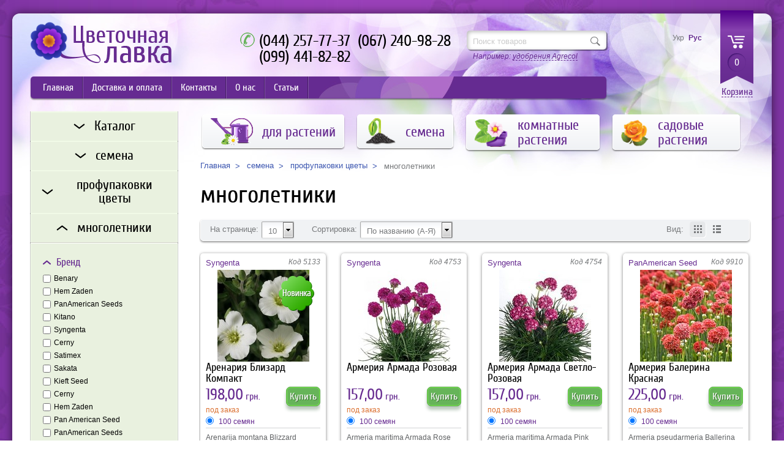

--- FILE ---
content_type: text/html; charset=UTF-8
request_url: https://www.violet.kiev.ua/ru/categories/seeds/4319/6263
body_size: 11603
content:
<!DOCTYPE html>
<html>
<!-- (c) Wezom web-студия | www.wezom.com.ua -->
<head>
		<!-- Global site tag (gtag.js) - Google Analytics -->
	<script async src="https://www.googletagmanager.com/gtag/js?id=UA-10774478-2"></script>
	<script>
	  window.dataLayer = window.dataLayer || [];
	  function gtag(){dataLayer.push(arguments);}
	  gtag('js', new Date());

	  gtag('config', 'UA-10774478-2');
	</script>
	<!-- Global site tag (gtag.js) - Google Analytics. End -->

	<meta charset="utf-8">
    <meta http-equiv="Content-Type" content="text/html;charset=UTF-8">
    <!-- <meta http-equiv="Content-Type" content="text/html;charset=UTF-8"> -->

    <title>Цветочная лавка : многолетники</title>
	<!-- <title>Верстка | (c) Wezom web-студия | www.wezom.com.ua</title> -->
    <base href="https://www.violet.kiev.ua/">
    <!-- <base href="https://www.violet.kiev.ua/"> -->

    <meta name="keywords" content="купить семена, семена почтой, семена цветов, семена овощей, голландские семена, Фиалки, сенполии, химеры, рассада, семена, удобрения, горшки, торф, осмокот, скотс, петерс, кассеты, укоренитель, торфотаблетки, джиффи, агрекол, кассеты для рассады, палеты для рассады, купить, куплю, в Киеве, в Украине, Киев, Украина">
    <meta name="description" content="Цветочная Лавка. Широкий выбор семян овощей, цветов, пряностей, а также удобрений, горшков, кассет, грунтов и других товаров для садоводов, огородников и цветоводов. Удобная доставка по всей Украине.">

	<meta http-equiv="imagetoolbar" content="no">
	<!-- saved from url=(0014)about:internet -->
	<meta http-equiv="X-UA-Compatible" content="IE=edge">
	<meta name="viewport" content="width=1000">
	<link rel="stylesheet" href="css/style.css">
    <link rel="stylesheet" href="css/ui-lightness/jquery-ui-1.10.1.min.css">
    <link rel="stylesheet" href="css/plugin.css">
    <!--[if lt IE 9]><script src="http://html5shim.googlecode.com/svn/trunk/html5.js"></script><![endif]-->
	<script src="assets/js/modernizr.js"></script>
    <script src="assets/js/jquery-1.11.0.min.js"></script>
    <script src="assets/js/jquery.cookie.js"></script>
    <script src="assets/js/jquery.mousewheel.min.js"></script>
    <script src="assets/js/jquery.ui.touch-punch.min.js"></script>
    <script src="assets/js/jquery-ui-1.11.1.min.js"></script>
    <script src="assets/js/jquery.colorbox-min.js"></script>

    <script src="assets/js/carouFredSel-6.2.1.min.js"></script>
    <script src="assets/js/jquery.liTabs.js"></script>
    <script src="assets/js/jquery.mCustomScrollbar.2.8.7.min.js"></script>
    <script src="assets/js/jquery.selectbox.min.js"></script>
    <!-- <script src="assets/js/plugins.js"></script> -->

    <script src="js/common.js?v=2"></script>
    <script src="js/carousels.js"></script>
	<script src="js/tabs.js"></script>
    <script src="js/catalog.js"></script>
    <!-- <script src="js/init.js"></script> -->

    <link rel="shortcut icon" href="/favicon.ico" type="image/vnd.microsoft.icon">
    <link rel="icon" href="/lavka_icon.png" type="image/png">
    <!-- <link rel="shortcut icon" href="favicon.ico"> -->
    <link rel="image_src" href="pic/logo1.png">

<script type="text/javascript">document.ondragstart=noselect;document.onselectstart=noselect;function noselect(){return false;}</script>
<style>html,body{-moz-user-select:none;-webkit-user-select:none;-ms-user-select:none;-o-user-select:none;user-select: none;}</style>
	<script type="text/javascript" src="assets/snippets/fcatalog/js/ffilter.js"></script>
<script type="text/javascript">
var fCartOptions = {
    prodClass: '.fc_product',
    prodOptClass: '.addparam',
    priceClass: '.fc_price',
    oldpriceClass: '.fc_old_price',
    imageClass: '.fc_img img',
    buyButClass: '.fc_submit',
    cartId: '#fc_shop_cart',
    site_url: '/',
    fcart_url: '/assets/snippets/fcart/'
};
</script>
<script type="text/javascript" src="/assets/snippets/fcart/js/fcart.js?v=4"></script>

	<link rel="stylesheet" type="text/css" href="/assets/snippets/fcart/css/fcart.css" />

<!-- Google Analitics. begin -->
<script type="text/javascript">
  var _gaq = _gaq || [];
  _gaq.push(['_setAccount', 'UA-10774478-2']);
  _gaq.push(['_trackPageview']);
  (function() {
    var ga = document.createElement('script'); ga.type = 'text/javascript'; ga.async = true;
    ga.src = ('https:' == document.location.protocol ? 'https://ssl' : 'http://www') + '.google-analytics.com/ga.js';
    var s = document.getElementsByTagName('script')[0]; s.parentNode.insertBefore(ga, s);
  })();

</script>
<!-- Google Analitics. end -->
</head>
<body>
	<div id="wrapper">
		<div id="conteiner_wrap">
			   <header class="header">
       <a href="https://www.violet.kiev.ua/" class="logo">
         <img src="pic/logo1.png" class="logo1" alt="">
         <img src="pic/logo2.png" class="logo2" alt="">
       </a>
       <div class="header_phones">
         <div class="hp_style1">
           <span>(044) 257-77-37</span>&nbsp;&nbsp;
           <span>(067) 240-98-28</span><br>
           <span>(099) 441-82-82</span>
         </div>
         <!-- <div class="hp_style2">
           <a href="#order_colorbox" class="order_colorbox_link">Заказать звонок</a>
         </div> -->
       </div>
       <form class="header_search" action="info/searchresults" method="post">
		   <input type="hidden" name="advsearch" value="allwords">
		   <input type="text" name="search" placeholder="Поиск товаров" value="">
		   <input type="submit" value="">
		   <div class="hsexamples">Например: <span>удобрения Agrecol</span></div>
		   
       </form>
	   <script type="text/javascript">
	   <!--
(function($){
	$(document).ready(function() {
		$('.ajaxSearch_removeHighlight span').click(function(){
			var thisspan = $(this);
			if (thisspan.hasClass('showHightlight')) {
				$('.ajaxSearch_highlight').addClass('ajaxSearch_highlight1');
				thisspan.removeClass('showHightlight').empty().append('Убрать подсветку найденного');
			}
			else {
				$('.ajaxSearch_highlight').removeClass('ajaxSearch_highlight1 ajaxSearch_highlight2 ajaxSearch_highlight3 ajaxSearch_highlight4 ajaxSearch_highlight5 ajaxSearch_highlight6');
				thisspan.addClass('showHightlight').empty().append('Подсветить найденное');
			}
		});
});
})(jQuery);
		-->
	    </script>
	   <div id="fc_shop_cart" class="fc_shop_cart cart_wrap" cart_type="short">
  <div class="cart">
    <a href="javascript:void(0)" class="cart_link1 fc_short_count fc_full_cart_btn">0</a>
  </div>
  <div class="cart_link2"><a class="fc_full_cart_btn" href="javascript:void(0)">Корзина</a></div>
</div>
<div style="display: none;">
    <div id="fc_helper_colorbox">
      <form class="fc_helper_colorbox clearFix">
        <div class="helper_title mb15">Добавить в корзину</div>
        <div class="awc_left">
            <div class="awc_row mb15">
                <div class="mb11 fc_product_name">Название товара</div>
                <div class="mb15 fc_product_opt"></div>
                <div>
                    <div class="tbc_block5_left"><span class="fc_price">10012,10</span> грн.</div>
                    <div class="tbc_block5_right">
                        <button type="button" class="submit1">Купить</button>
                    </div>
                    <span class="tbc_count_vid2">
                        <input type="text" class="fc_count" name="fc_count" value="1">
                        <span class="tbc_count_vid2_up"></span>
                        <span class="tbc_count_vid2_down"></span>
                    </span>
                </div>
            </div>
        </div>
      </form>
    </div>
</div>

	   
	   <ul class="language_list"><li><a href="/ua/categories/seeds/4319/6263">Укр</a></li><li><a href="/ru/categories/seeds/4319/6263" class="cur">Рус</a></li></ul>
       <!--<ul class="language_list">
         <li><a href="home?lng=ua" class="cur">Укр</a></li>
         <li><a href="home?lng=ru">Рус</a></li>
       </ul> -->
       <!-- <div class="autorization_wrap">
           <a href="#" class="aw_link1"></a>
           <div class="aw_link2">
               <a href="#autorization">Вход</a>
           </div>
       </div> -->
       <div class="top_list1_wrap clearFix">
		   <ul class="top_list_left">
		<li><a  href="https://www.violet.kiev.ua/">Главная</a></li>

	<li><a  href="/delivery">Доставка и оплата</a></li>

	<li><a  href="/contacts">Контакты</a></li>

	<li><a  href="/about">О нас</a></li>

	<li><a  href="/publications">Статьи</a></li>


</ul>

           <!--<ul class="top_list_right">
               <li><a href="info/3634">Акции и Скидки</a></li>
           </ul> -->
       </div>
   </header>

			<div class="conteiner clearFix">                
				<div class="left_col">
					<div class="left_menu_content">
	<!--<a href="#"><img src="pic/pic74.png" class="accept_filter"></a>
	<img src="pic/pic75.png" class="reset_filter"> -->
	
	<div class="dropdown_wrap"><div class="title2_wrap">
		<div class="title2 left_col_slide"><img src="/assets/templates/violet/img/cat_down.png" class="anim"><span>Каталог</span></div>
	</div>
	<div class="left_menu_wrap" style="display:none;">
		<div class="left_menu_item">
			<ul class="left_menu_list">
    <li><a href="categories/45" class="">для растений</a></li><li><a href="categories/seeds" class="">семена</a></li><li><a href="categories/plants" class="">комнатные растения</a></li><li><a href="categories/garden-flowers" class="">садовые растения</a></li>
</ul>
		</div>
	</div>
	</div>
<div class="dropdown_wrap"><div class="title2_wrap">
		<div class="title2 left_col_slide"><img src="/assets/templates/violet/img/cat_down.png" class="anim"><span>семена</span></div>
	</div>
	<div class="left_menu_wrap" style="display:none;">
		<div class="left_menu_item">
			<ul class="left_menu_list">
    <li><a href="categories/seeds/3752" class="">акция</a></li><li><a href="categories/seeds/seedvegetables" class="">овощи</a></li><li><a href="categories/seeds/seedflowers" class="">цветы</a></li><li><a href="categories/seeds/seedgrass" class="">газон</a></li><li><a href="categories/seeds/seedspieces" class="">пряные травы (зелень)</a></li><li><a href="categories/seeds/seedmedicine" class="">лекарственные травы</a></li><li><a href="categories/seeds/seedhomeflowers" class="">комнатные</a></li><li><a href="categories/seeds/2477" class="">сидераты</a></li><li><a href="categories/seeds/9749" class="">мицелий грибов</a></li><li><a href="categories/seeds/3947" class="">фасовка семян</a></li><li><a href="categories/seeds/4319" class="">профупаковки цветы</a></li><li><a href="categories/seeds/5107" class="">профупаковки овощи</a></li>
</ul>
		</div>
	</div>
	</div>
<div class="dropdown_wrap"><div class="title2_wrap">
		<div class="title2 left_col_slide"><img src="/assets/templates/violet/img/cat_down.png" class="anim"><span>профупаковки цветы</span></div>
	</div>
	<div class="left_menu_wrap" style="display:none;">
		<div class="left_menu_item">
			<ul class="left_menu_list">
    <li><a href="categories/seeds/4319/6234" class="">агератум, алиссум</a></li><li><a href="categories/seeds/4319/6238" class="">астра</a></li><li><a href="categories/seeds/4319/6239" class="">армерия</a></li><li><a href="categories/seeds/4319/6240" class="">бальзамин</a></li><li><a href="categories/seeds/4319/6241" class="">бархатцы</a></li><li><a href="categories/seeds/4319/6242" class="">бегония</a></li><li><a href="categories/seeds/4319/6243" class="">вербена</a></li><li><a href="categories/seeds/4319/6244" class="">виола (фиалка)</a></li><li><a href="categories/seeds/4319/6245" class="">газания</a></li><li><a href="categories/seeds/4319/6246" class="">гвоздика</a></li><li><a href="categories/seeds/4319/6247" class="">гейхера</a></li><li><a href="categories/seeds/4319/6248" class="">георгина</a></li><li><a href="categories/seeds/4319/6249" class="">дельфиниум</a></li><li><a href="categories/seeds/4319/6250" class="">барвинок (катарантус)</a></li><li><a href="categories/seeds/4319/6251" class="">кермек (статица)</a></li><li><a href="categories/seeds/4319/6252" class="">колеус</a></li><li><a href="categories/seeds/4319/6253" class="">колокольчик</a></li><li><a href="categories/seeds/4319/6254" class="">лобелия</a></li><li><a href="categories/seeds/4319/6255" class="">львиный зев (антирринум)</a></li><li><a href="categories/seeds/4319/6256" class="">пеларгония (герань)</a></li><li><a href="categories/seeds/4319/6257" class="">петуния, сурфиния, калибрахоа</a></li><li><a href="categories/seeds/4319/6258" class="">сальвия, шалфей</a></li><li><a href="categories/seeds/4319/6259" class="">торения</a></li><li><a href="categories/seeds/4319/6260" class="">цинния (майоры)</a></li><li><a href="categories/seeds/4319/6261" class="">эустома (лизиантус)</a></li><li><a href="categories/seeds/4319/6262" class="">другие цветы</a></li><li><a href="categories/seeds/4319/6263" class="">многолетники</a></li>
</ul>
		</div>
	</div>
	</div>
<div class="dropdown_wrap"><div class="title2_wrap">
		<div class="title2 left_col_slide"><img src="/assets/templates/violet/img/cat_down.png"><span>многолетники</span></div>
	</div>
		<div class="left_menu_wrap">
<div class="filter_item">
    <div class="title6 mb11"><img src="pic/pic66.png"><span>Бренд</span></div>
    <div class="filter_item_wrap">
        <ul class="filter_list">
        <li><label><input type="checkbox" name="brands[]" value="Benary" > <span>Benary</span></label></li>
<li><label><input type="checkbox" name="brands[]" value="Hem Zaden" > <span>Hem Zaden</span></label></li>
<li><label><input type="checkbox" name="brands[]" value="PanAmerican Seeds" > <span>PanAmerican Seeds</span></label></li>
<li><label><input type="checkbox" name="brands[]" value="Kitano" > <span>Kitano</span></label></li>
<li><label><input type="checkbox" name="brands[]" value="Syngenta" > <span>Syngenta</span></label></li>
<li><label><input type="checkbox" name="brands[]" value="Cerny" > <span>Cerny</span></label></li>
<li><label><input type="checkbox" name="brands[]" value="Satimex" > <span>Satimex</span></label></li>
<li><label><input type="checkbox" name="brands[]" value="Sakata" > <span>Sakata</span></label></li>
<li><label><input type="checkbox" name="brands[]" value="Kieft Seed" > <span>Kieft Seed</span></label></li>
<li><label><input type="checkbox" name="brands[]" value="Cerny" > <span>Cerny</span></label></li>
<li><label><input type="checkbox" name="brands[]" value="Hem Zaden" > <span>Hem Zaden</span></label></li>
<li><label><input type="checkbox" name="brands[]" value="Pan American Seed" > <span>Pan American Seed</span></label></li>
<li><label><input type="checkbox" name="brands[]" value="PanAmerican Seeds" > <span>PanAmerican Seeds</span></label></li>
<li><label><input type="checkbox" name="brands[]" value="PanAmerican Seed" > <span>PanAmerican Seed</span></label></li>
<li><label><input type="checkbox" name="brands[]" value="PanAmerican Seeds" > <span>PanAmerican Seeds</span></label></li>
<li><label><input type="checkbox" name="brands[]" value="Benary" > <span>Benary</span></label></li>
<li><label><input type="checkbox" name="brands[]" value="PanAmerican Seed" > <span>PanAmerican Seed</span></label></li>
<li><label><input type="checkbox" name="brands[]" value="Syngenta" > <span>Syngenta</span></label></li>
<li><label><input type="checkbox" name="brands[]" value="SAKATA" > <span>SAKATA</span></label></li>

        </ul>
    </div>
</div>

</div>
	</div>

	
</div>

					<!-- <div class="banner1_wrap mb35">
	<a href="#"><img src="pic/pic20.png"></a>
</div> -->

					<div class="site_size2">
	<div class="title4 mb20">Новости</div>
<div class="news_preview">
	<div class="np_date">07.01.2026 - 18.01.2026</div>
	<div class="np_info">
		<!-- <a href="news/11138">Виставка фіалок 15-18 січня 2026 року!</a> -->
		<span><p><img class="justifyleft" src="assets/images/news/sichen_2006-%E2%80%93-kopiya.jpg" width="201" height="188" /></p>
<p>Запрошуємо всіх на <a href="https://www.facebook.com/StudiaViolets/" target="_blank" rel="noopener">Виставку Фіалок</a>, яка відбудеться 15-18 січня в Національному природничому музеї (<strong>Київ,&nbsp;м. Театральна вул. Богдана Хмельницького 15</strong>). Будемо раді побачитись з кожним! До зустрічі!</p></span>
	</div>
</div>
<div class="news_preview">
	<div class="np_date">19.08.2024</div>
	<div class="np_info">
		<!-- <a href="news/11134">Осеннее удобрение в наличии</a> -->
		<span><p><img class="" src="assets/images/agrecol_autumn.jpg" alt="" width="163" height="163" /></p>
<p>Осеннее, без азотное, удобрение <a href="ua/categories/45/autumnfertilizer">ТМ Agrecol</a> в наличии. Можно подобрать для любых растений! Состав подобран таким образом, чтобы обеспечить растения необходимыми элементами питания и подготовить к зимовке.</p>
<p></p></span>
	</div>
</div>
<div class="news_preview">
	<div class="np_date">25.01.2024</div>
	<div class="np_info">
		<!-- <a href="news/4153">Получили поставку по семенам ТМ "Професійне насіння" и "Seedera" </a> -->
		<span><p><img class="" src="assets/images/news/new_seedera_m.JPG" alt="" width="150" height="150" /><img class="" src="assets/images/news/new_seeds_m.JPG" alt="" width="150" height="150" />Получили поставку по семенам ТМ "Професійне насіння" и "Seedera". Есть новинки. <a href="ua/categories/seeds" target="_blank" rel="noopener">Посмотреть ассортимент</a> </p></span>
	</div>
</div>


<!-- 	<div class="news_preview">
		<div class="np_date">21.01.2014</div>
		<div class="np_info">
			<a href="#">Выставка фиалок и геснериевых "Предчувствие весны"</a>
			<span>13-16 февраля 2013, Киев, м. Театральная,  ул. Богдана Хмельницкого 15. Выставка работает с 10.00-18.00.</span>
		</div>
	</div>
	<div class="news_preview">
		<div class="np_date">21.01.2014</div>
		<div class="np_info">
			<a href="#">Представлен ассортимент семян овощей и пряностей весна 2014.</a>
			<span>Семена премиум класса - Nunhems, Seminis, Syngenta, Nickerson-Zwaan, известные отличным качеством продукции и всхожестью.</span>
		</div>
	</div> -->
	<div class="ptpb5">	
		<a class="site_link2" href="news">Все новости</a>
	</div>    
</div>

				</div>
				<div class="main_col">
					<ul class="main_menu mb15">
    <li class=""><a href="categories/45"><img src="/assets/templates/violet/img/cat45.png"><span>для растений</span></a><div class="main_menu_sub">
  <div class="mms_list">
    <ul>
    <li class=""><a href="categories/45/agrofiber">агроволокно, сетка</a></li>
<li class=""><a href="categories/45/autumnfertilizer">осенние удобрения и средства</a></li>
<li class=""><a href="categories/45/biofacilities">биопрепараты</a></li>
<li class=""><a href="categories/45/fertilizer">удобрения</a></li>
<li class=""><a href="categories/45/stimulator">стимуляторы</a></li>
<li class=""><a href="categories/45/cassette">кассеты, поддоны, теплички</a></li>
<li class=""><a href="categories/45/pots">горшки, кашпо</a></li>
<li class=""><a href="categories/45/substratesoil">грунт, компоненты для грунта</a></li>
<li class=""><a href="categories/45/10507">инструмент</a></li>
<li class=""><a href="categories/45/peatsoilblock">торфотаблетки, торфогоршки</a></li>
<li class=""><a href="categories/45/ceramic">керамика</a></li>
<li class=""><a href="categories/45/protectors">средства защиты</a></li>
<li class=""><a href="categories/45/literature">литература</a></li>
<li class=""><a href="categories/45/flowerstand">опоры, подставки, маркираторы</a></li>
<li class=""><a href="categories/45/hydrogel">гидрогель и средства сохранения влаги</a></li>
<li class=""><a href="categories/45/microelement">микроэлементы</a></li>
<li class=""><a href="categories/45/1838">удобрения длительного действия</a></li>
<li class=""><a href="categories/45/fertilizeragrecol">удобрения Agrecol</a></li>
<li class=""><a href="categories/45/3543">удобрения Pokon</a></li>
<li class=""><a href="categories/45/8677">удобрения Planton</a></li>
<li class=""><a href="categories/45/fertilizergilea">удобрения Гилея</a></li>
<li class=""><a href="categories/45/2838">удобрения Royal Mix</a></li>
<li class=""><a href="categories/45/1806">удобрения Peters, Osmocote, Universol</a></li>
<li class=""><a href="categories/45/fertilizervalagro">удобрения Valagro</a></li>
<li class=""><a href="categories/45/5707">удобрения Yara (Кемира)</a></li>
<li class=""><a href="categories/45/3100">все для фиалок (сенполий)</a></li>
<li class=""><a href="categories/45/orchidfacilites">все для орхидей</a></li>
<li class=""><a href="categories/45/garden">все для сада и огорода</a></li>
<li class=""><a href="categories/45/seedling">все для рассады</a></li>
<li class=""><a href="categories/45/blooming">все для цветения</a></li>
<li class=""><a href="categories/45/gidroponics">все для гидропоники</a></li>
<li class=""><a href="categories/45/watering">все для фитильного и капиллярного полива</a></li>
<li class=""><a href="categories/45/4162">все для газона</a></li>

    </ul>
  </div>
</div>
</li>
<li class=""><a href="categories/seeds"><img src="/assets/templates/violet/img/cat1565.png"><span>семена</span></a><div class="main_menu_sub">
  <div class="mms_list">
    <ul>
    <li class=""><a href="categories/seeds/3752">акция</a></li>
<li class=""><a href="categories/seeds/seedvegetables">овощи</a></li>
<li class=""><a href="categories/seeds/seedflowers">цветы</a></li>
<li class=""><a href="categories/seeds/seedgrass">газон</a></li>
<li class=""><a href="categories/seeds/seedspieces">пряные травы (зелень)</a></li>
<li class=""><a href="categories/seeds/seedmedicine">лекарственные травы</a></li>
<li class=""><a href="categories/seeds/seedhomeflowers">комнатные</a></li>
<li class=""><a href="categories/seeds/2477">сидераты</a></li>
<li class=""><a href="categories/seeds/9749">мицелий грибов</a></li>
<li class=""><a href="categories/seeds/3947">фасовка семян</a></li>
<li class=""><a href="categories/seeds/4319">профупаковки цветы</a></li>
<li class=""><a href="categories/seeds/5107">профупаковки овощи</a></li>

    </ul>
  </div>
</div>
</li>
<li class=""><a href="categories/plants"><img src="/assets/templates/violet/img/cat1889.png"><span>комнатные растения</span></a><div class="main_menu_sub">
  <div class="mms_list">
    <ul>
    <li class=""><a href="categories/plants/679">ахименесы</a></li>
<li class=""><a href="categories/plants/4188">бегонии</a></li>
<li class=""><a href="categories/plants/4189">глоксинии</a></li>
<li class=""><a href="categories/plants/5741">каллы (зантедескии)</a></li>
<li class=""><a href="categories/plants/912">колерии</a></li>
<li class=""><a href="categories/plants/58">петрокосмеи</a></li>
<li class=""><a href="categories/plants/40">примулины (хириты)</a></li>
<li class=""><a href="categories/plants/61">сенполии (фиалки)</a></li>
<li class=""><a href="categories/plants/43">стрептокарпусы</a></li>
<li class=""><a href="categories/plants/3684">хойи</a></li>
<li class=""><a href="categories/plants/42">эписции</a></li>
<li class=""><a href="categories/plants/59">разные геснериевые</a></li>
<li class=""><a href="categories/plants/rareplants">редкие растения</a></li>

    </ul>
  </div>
</div>
</li>
<li class=""><a href="categories/garden-flowers"><img src="/assets/templates/violet/img/cat5865.png"><span>садовые растения</span></a><div class="main_menu_sub">
  <div class="mms_list">
    <ul>
    <li class=""><a href="categories/garden-flowers/6530">тюльпаны</a></li>
<li class=""><a href="categories/garden-flowers/6620">нарциссы</a></li>
<li class=""><a href="categories/garden-flowers/6636">крокусы</a></li>
<li class=""><a href="categories/garden-flowers/6642">гиацинты</a></li>
<li class=""><a href="categories/garden-flowers/roses">розы</a></li>
<li class=""><a href="categories/garden-flowers/5856">лилии (весна)</a></li>
<li class=""><a href="categories/garden-flowers/7934">мускари</a></li>
<li class=""><a href="categories/garden-flowers/7605">гладиолусы (весна)</a></li>
<li class=""><a href="categories/garden-flowers/5797">георгины (весна)</a></li>

    </ul>
  </div>
</div>
</li>

</ul>
					
					<div class="bredcrums"><span class="B_crumbBox"><span class="B_firstCrumb"><a class="B_homeCrumb" href="/" title="Главная">Главная</a></span>  <a class="B_crumb" href="/categories/seeds" title="семена">семена</a>  <a class="B_crumb" href="/categories/seeds/4319" title="Обращаем внимание! Актуальную цену на товары &quot;под заказ&quot; уточняйте на момент заказа!">профупаковки цветы</a>  <span class="B_lastCrumb"><span class="B_currentCrumb">многолетники</span></span></span></div>
					<div class="title5 mb20">многолетники
					<div class="title4 mb15"></div>
					</div>
					<div class="tovar_sort">
    <div class="ts_left">
        <form id="sort_limit" name="sort_limit" method="post" action="">
            <input type="hidden" name="catStyle" value="tiles">
            <div class="ts_row">
                <label>На странице:</label>
                <select name="lim"><option value="10">10</option><option value="20">20</option><option value="30">30</option><option value="40">40</option><option value="50">50</option><option value="60">60</option><option value="70">70</option></select>
            </div>
            <div class="ts_row">
                <label>Сортировка:</label>
                <select name="sort"><option value="s1">По названию (А-Я)</option><option value="s2">По названию (Я-А)</option></select>
            </div>
        </form>
    </div>
    <div class="ts_right">
        
        <div class="ts_row">
            <label>Вид:</label>
            <span class="catalog_style  active"><img src="pic/pic111.png"></span>
            <span class="catalog_style vid2 "><img src="pic/pic112.png"></span>
        </div>
        
    </div>
</div>
<div class="tovar_wrap">
    <!--start highlight-->
    <div class="tovar_block fc_product">
	<div class="tovar_block_pos">
		<div class="tovar_block_content">
			<div class="tbc_block1 clearFix">
				<div class="tbcb1_left"><span class="tbcb1_left_content">Syngenta</span></div>
				<div class="tbcb1_right">Код 5133</div>
			</div>
			<div class="tbc_block2">
					<a href="https://www.violet.kiev.ua/products/5133" class="tbc_block2_img fc_img"><img src="assets/images/seeds/profpachki/Blizzard_m.jpg"></a>
					<img src="pic/pic33.png" class="tbc_block2_sticker">
			</div>
			<div class="tbc_block3">
				<div class="tbc_block3_name">
					<a href="https://www.violet.kiev.ua/products/5133" class="fc_product_name">Аренария Близард Компакт</a>
				</div>
				<form name="prod5133">
					<input type="hidden" name="fc_id" value="5133">
					<!--<input type="hidden" name="fc_ count" value="1">-->
					<div class="tbc_block5 clearFix">
                
                <div class="tbc_block5_left"><span class="fc_price">0</span> грн.</div>
<div class="tbc_block6_vid2 preorder">под заказ</div>
                <input class="fc_count" type="hidden" name="fc_count" value="1">

                <div class="tbc_block5_right">
                    <button type="button" class="submit1 fc_submit">Купить</button>
                    <!-- <a href="#" class="submit1 fc_submit">В корзине</a> -->
                </div>
            </div>
<div class="tbc_block6 preorder">под заказ</div>
					<div class="tbc_block4"><p><label><input class="addparam" type="radio" name="price" value="5543" price="198,00" oldprice="" checked="checked"> <span>100 семян</span></label></p>
</div>
				</form>
				<div class="tbc_block3_text">
					Arenarija montana Blizzard Compact  
Близзард Компакт - это настоящий прорыв в селекции многолетников. Цветение на 2 недели раньше других сортов, компактный габитус, крупные белые цветки. Цветение начинается на две недели раньше, чем у традиционных видов. Зона зимостойкости: от -40С до -35С.
				</div>
				<img src="pic/pic31.png" class="tbc_block3_shadow">
			</div>
			<!-- <div class="tbc_block8">
				<a href="#" class="tbc_block8_link">
					<img src="pic/pic34.png" class="tbc_block8_pic1">
				</a>
				<a href="#" class="tbc_block8_link">
					<img src="pic/pic35.png" class="tbc_block8_pic1">
				</a>
				<a href="#" class="tbc_block8_link">
					<img src="pic/pic36.png" class="tbc_block8_pic1">
				</a>
			</div> -->
		</div>
	</div>
</div>
<div class="tovar_block fc_product">
	<div class="tovar_block_pos">
		<div class="tovar_block_content">
			<div class="tbc_block1 clearFix">
				<div class="tbcb1_left"><span class="tbcb1_left_content">Syngenta</span></div>
				<div class="tbcb1_right">Код 4753</div>
			</div>
			<div class="tbc_block2">
					<a href="https://www.violet.kiev.ua/products/4753" class="tbc_block2_img fc_img"><img src="assets/images/seeds/profpachki/Armada_pink_m.jpg"></a>
					
			</div>
			<div class="tbc_block3">
				<div class="tbc_block3_name">
					<a href="https://www.violet.kiev.ua/products/4753" class="fc_product_name">Армерия Армада Розовая</a>
				</div>
				<form name="prod4753">
					<input type="hidden" name="fc_id" value="4753">
					<!--<input type="hidden" name="fc_ count" value="1">-->
					<div class="tbc_block5 clearFix">
                
                <div class="tbc_block5_left"><span class="fc_price">0</span> грн.</div>
<div class="tbc_block6_vid2 preorder">под заказ</div>
                <input class="fc_count" type="hidden" name="fc_count" value="1">

                <div class="tbc_block5_right">
                    <button type="button" class="submit1 fc_submit">Купить</button>
                    <!-- <a href="#" class="submit1 fc_submit">В корзине</a> -->
                </div>
            </div>
<div class="tbc_block6 preorder">под заказ</div>
					<div class="tbc_block4"><p><label><input class="addparam" type="radio" name="price" value="5073" price="157,00" oldprice="" checked="checked"> <span>100 семян</span></label></p>
</div>
				</form>
				<div class="tbc_block3_text">
					Armeria maritima Armada Rose Данной серии присущи более раннее цветение и повышенная однородность по сравнению с традиционными видами армерии. Обильное цветение. Соцветия на коротких цветоносах. На растении можно получить до 40 цветоносов. Прекрасный выбор для весенне-летних продаж и озеленения сада!
				</div>
				<img src="pic/pic31.png" class="tbc_block3_shadow">
			</div>
			<!-- <div class="tbc_block8">
				<a href="#" class="tbc_block8_link">
					<img src="pic/pic34.png" class="tbc_block8_pic1">
				</a>
				<a href="#" class="tbc_block8_link">
					<img src="pic/pic35.png" class="tbc_block8_pic1">
				</a>
				<a href="#" class="tbc_block8_link">
					<img src="pic/pic36.png" class="tbc_block8_pic1">
				</a>
			</div> -->
		</div>
	</div>
</div>
<div class="tovar_block fc_product">
	<div class="tovar_block_pos">
		<div class="tovar_block_content">
			<div class="tbc_block1 clearFix">
				<div class="tbcb1_left"><span class="tbcb1_left_content">Syngenta</span></div>
				<div class="tbcb1_right">Код 4754</div>
			</div>
			<div class="tbc_block2">
					<a href="https://www.violet.kiev.ua/products/4754" class="tbc_block2_img fc_img"><img src="assets/images/seeds/profpachki/Armeria_rose_m.jpg"></a>
					
			</div>
			<div class="tbc_block3">
				<div class="tbc_block3_name">
					<a href="https://www.violet.kiev.ua/products/4754" class="fc_product_name">Армерия Армада Светло-Розовая</a>
				</div>
				<form name="prod4754">
					<input type="hidden" name="fc_id" value="4754">
					<!--<input type="hidden" name="fc_ count" value="1">-->
					<div class="tbc_block5 clearFix">
                
                <div class="tbc_block5_left"><span class="fc_price">0</span> грн.</div>
<div class="tbc_block6_vid2 preorder">под заказ</div>
                <input class="fc_count" type="hidden" name="fc_count" value="1">

                <div class="tbc_block5_right">
                    <button type="button" class="submit1 fc_submit">Купить</button>
                    <!-- <a href="#" class="submit1 fc_submit">В корзине</a> -->
                </div>
            </div>
<div class="tbc_block6 preorder">под заказ</div>
					<div class="tbc_block4"><p><label><input class="addparam" type="radio" name="price" value="5074" price="157,00" oldprice="" checked="checked"> <span>100 семян</span></label></p>
</div>
				</form>
				<div class="tbc_block3_text">
					Armeria maritima Armada Pink Данной серии присущи более раннее цветение и повышенная однородность по сравнению с традиционными видами армерии. Обильное цветение. Соцветия на коротких цветоносах. На растении можно получить до 40 цветоносов. Прекрасный выбор для весенне-летних продаж и озеленения сада!
				</div>
				<img src="pic/pic31.png" class="tbc_block3_shadow">
			</div>
			<!-- <div class="tbc_block8">
				<a href="#" class="tbc_block8_link">
					<img src="pic/pic34.png" class="tbc_block8_pic1">
				</a>
				<a href="#" class="tbc_block8_link">
					<img src="pic/pic35.png" class="tbc_block8_pic1">
				</a>
				<a href="#" class="tbc_block8_link">
					<img src="pic/pic36.png" class="tbc_block8_pic1">
				</a>
			</div> -->
		</div>
	</div>
</div>
<div class="tovar_block fc_product">
	<div class="tovar_block_pos">
		<div class="tovar_block_content">
			<div class="tbc_block1 clearFix">
				<div class="tbcb1_left"><span class="tbcb1_left_content">PanAmerican Seed</span></div>
				<div class="tbcb1_right">Код 9910</div>
			</div>
			<div class="tbc_block2">
					<a href="https://www.violet.kiev.ua/products/9910" class="tbc_block2_img fc_img"><img src="assets/images/seeds/profpachki/new2/Ballerina-Red_m.jpg"></a>
					
			</div>
			<div class="tbc_block3">
				<div class="tbc_block3_name">
					<a href="https://www.violet.kiev.ua/products/9910" class="fc_product_name">Армерия Балерина Красная</a>
				</div>
				<form name="prod9910">
					<input type="hidden" name="fc_id" value="9910">
					<!--<input type="hidden" name="fc_ count" value="1">-->
					<div class="tbc_block5 clearFix">
                
                <div class="tbc_block5_left"><span class="fc_price">0</span> грн.</div>
<div class="tbc_block6_vid2 preorder">под заказ</div>
                <input class="fc_count" type="hidden" name="fc_count" value="1">

                <div class="tbc_block5_right">
                    <button type="button" class="submit1 fc_submit">Купить</button>
                    <!-- <a href="#" class="submit1 fc_submit">В корзине</a> -->
                </div>
            </div>
<div class="tbc_block6 preorder">под заказ</div>
					<div class="tbc_block4"><p><label><input class="addparam" type="radio" name="price" value="12229" price="225,00" oldprice="" checked="checked"> <span>100 семян</span></label></p>
</div>
				</form>
				<div class="tbc_block3_text">
					Armeria pseudarmeria Ballerina Red Эксклюзивная новинка. Восхитительное облако шарообразных цветков разной окраски на компактных стеблях. Вечнозеленая розетка листвы. Идеально подходит для обрамления клумб и контейнеров. Неприхотливый многолетник.
				</div>
				<img src="pic/pic31.png" class="tbc_block3_shadow">
			</div>
			<!-- <div class="tbc_block8">
				<a href="#" class="tbc_block8_link">
					<img src="pic/pic34.png" class="tbc_block8_pic1">
				</a>
				<a href="#" class="tbc_block8_link">
					<img src="pic/pic35.png" class="tbc_block8_pic1">
				</a>
				<a href="#" class="tbc_block8_link">
					<img src="pic/pic36.png" class="tbc_block8_pic1">
				</a>
			</div> -->
		</div>
	</div>
</div>
<div class="tovar_block fc_product">
	<div class="tovar_block_pos">
		<div class="tovar_block_content">
			<div class="tbc_block1 clearFix">
				<div class="tbcb1_left"><span class="tbcb1_left_content">Kieft Seed</span></div>
				<div class="tbcb1_right">Код 9940</div>
			</div>
			<div class="tbc_block2">
					<a href="https://www.violet.kiev.ua/products/9940" class="tbc_block2_img fc_img"><img src="assets/images/seeds/profpachki/new2/Palace-Purple_m.jpg"></a>
					
			</div>
			<div class="tbc_block3">
				<div class="tbc_block3_name">
					<a href="https://www.violet.kiev.ua/products/9940" class="fc_product_name">Гейхера Palace Purple</a>
				</div>
				<form name="prod9940">
					<input type="hidden" name="fc_id" value="9940">
					<!--<input type="hidden" name="fc_ count" value="1">-->
					<div class="tbc_block5 clearFix">
                
                <div class="tbc_block5_left"><span class="fc_price">0</span> грн.</div>
<div class="tbc_block6_vid2 preorder">под заказ</div>
                <input class="fc_count" type="hidden" name="fc_count" value="1">

                <div class="tbc_block5_right">
                    <button type="button" class="submit1 fc_submit">Купить</button>
                    <!-- <a href="#" class="submit1 fc_submit">В корзине</a> -->
                </div>
            </div>
<div class="tbc_block6 preorder">под заказ</div>
					<div class="tbc_block4"><p><label><input class="addparam" type="radio" name="price" value="12264" price="215,00" oldprice="" checked="checked"> <span>200 драже</span></label></p>
</div>
				</form>
				<div class="tbc_block3_text">
					Heuchera micrantha Palace Purple. Многолетнее зимостойкое растение (зона 4а). Красивые кленоподобные листья фиолетово-бронзового цвета. Нежные белые цветки. Высота 40-50см.
				</div>
				<img src="pic/pic31.png" class="tbc_block3_shadow">
			</div>
			<!-- <div class="tbc_block8">
				<a href="#" class="tbc_block8_link">
					<img src="pic/pic34.png" class="tbc_block8_pic1">
				</a>
				<a href="#" class="tbc_block8_link">
					<img src="pic/pic35.png" class="tbc_block8_pic1">
				</a>
				<a href="#" class="tbc_block8_link">
					<img src="pic/pic36.png" class="tbc_block8_pic1">
				</a>
			</div> -->
		</div>
	</div>
</div>
<div class="tovar_block fc_product">
	<div class="tovar_block_pos">
		<div class="tovar_block_content">
			<div class="tbc_block1 clearFix">
				<div class="tbcb1_left"><span class="tbcb1_left_content">Syngenta</span></div>
				<div class="tbcb1_right">Код 4401</div>
			</div>
			<div class="tbc_block2">
					<a href="https://www.violet.kiev.ua/products/4401" class="tbc_block2_img fc_img"><img src="assets/images/seeds/profpachki/new/Heuchera-sanguinea-Coral-Forest_m.jpg"></a>
					
			</div>
			<div class="tbc_block3">
				<div class="tbc_block3_name">
					<a href="https://www.violet.kiev.ua/products/4401" class="fc_product_name">Гейхера Корал Форест</a>
				</div>
				<form name="prod4401">
					<input type="hidden" name="fc_id" value="4401">
					<!--<input type="hidden" name="fc_ count" value="1">-->
					<div class="tbc_block5 clearFix">
                
                <div class="tbc_block5_left"><span class="fc_price">0</span> грн.</div>
<div class="tbc_block6_vid2 preorder">под заказ</div>
                <input class="fc_count" type="hidden" name="fc_count" value="1">

                <div class="tbc_block5_right">
                    <button type="button" class="submit1 fc_submit">Купить</button>
                    <!-- <a href="#" class="submit1 fc_submit">В корзине</a> -->
                </div>
            </div>
<div class="tbc_block6 preorder">под заказ</div>
					<div class="tbc_block4"><p><label><input class="addparam" type="radio" name="price" value="4695" price="215,00" oldprice="" checked="checked"> <span>200 семян</span></label></p>
</div>
				</form>
				<div class="tbc_block3_text">
					Heuchera sanguinea Coral Forest Многолетняя гейхера, которая зацветает в тот же год, когда ее высаживают. Цветет красивыми коралловыми цветками на длинных и прочных цветоносах. При понижении температуры, начинает обильнее цвести. Высота растения 15-25 см, длинна цветоноса может достигать до 30 см.
				</div>
				<img src="pic/pic31.png" class="tbc_block3_shadow">
			</div>
			<!-- <div class="tbc_block8">
				<a href="#" class="tbc_block8_link">
					<img src="pic/pic34.png" class="tbc_block8_pic1">
				</a>
				<a href="#" class="tbc_block8_link">
					<img src="pic/pic35.png" class="tbc_block8_pic1">
				</a>
				<a href="#" class="tbc_block8_link">
					<img src="pic/pic36.png" class="tbc_block8_pic1">
				</a>
			</div> -->
		</div>
	</div>
</div>
<div class="tovar_block fc_product">
	<div class="tovar_block_pos">
		<div class="tovar_block_content">
			<div class="tbc_block1 clearFix">
				<div class="tbcb1_left"><span class="tbcb1_left_content">Benary</span></div>
				<div class="tbcb1_right">Код 7850</div>
			</div>
			<div class="tbc_block2">
					<a href="https://www.violet.kiev.ua/products/7850" class="tbc_block2_img fc_img"><img src="assets/images/seeds/real-photo/Fountain-Blue-wuith-White-Bee-m.jpg"></a>
					
			</div>
			<div class="tbc_block3">
				<div class="tbc_block3_name">
					<a href="https://www.violet.kiev.ua/products/7850" class="fc_product_name">Дельфиниум  Магический Фонтан F1 Голубой с Белым глазком</a>
				</div>
				<form name="prod7850">
					<input type="hidden" name="fc_id" value="7850">
					<!--<input type="hidden" name="fc_ count" value="1">-->
					<div class="tbc_block5 clearFix">
                
                <div class="tbc_block5_left"><span class="fc_price">0</span> грн.</div>
<div class="tbc_block6_vid2 preorder">под заказ</div>
                <input class="fc_count" type="hidden" name="fc_count" value="1">

                <div class="tbc_block5_right">
                    <button type="button" class="submit1 fc_submit">Купить</button>
                    <!-- <a href="#" class="submit1 fc_submit">В корзине</a> -->
                </div>
            </div>
<div class="tbc_block6 preorder">под заказ</div>
					<div class="tbc_block4"><p><label><input class="addparam" type="radio" name="price" value="8890" price="195,00" oldprice="" checked="checked"> <span>200 семян</span></label></p>
</div>
				</form>
				<div class="tbc_block3_text">
					Delphinium Magic Fountain Blue wuith White Bee Великолепная серия среднерослых дельфиниумов, красотой и плотностью соцветий напоминает Тихоокеанские гибриды. Растения высотой 60-90 см, цветоносы прочные, соцветия длинные, разнообразных окрасок.
				</div>
				<img src="pic/pic31.png" class="tbc_block3_shadow">
			</div>
			<!-- <div class="tbc_block8">
				<a href="#" class="tbc_block8_link">
					<img src="pic/pic34.png" class="tbc_block8_pic1">
				</a>
				<a href="#" class="tbc_block8_link">
					<img src="pic/pic35.png" class="tbc_block8_pic1">
				</a>
				<a href="#" class="tbc_block8_link">
					<img src="pic/pic36.png" class="tbc_block8_pic1">
				</a>
			</div> -->
		</div>
	</div>
</div>
<div class="tovar_block fc_product">
	<div class="tovar_block_pos">
		<div class="tovar_block_content">
			<div class="tbc_block1 clearFix">
				<div class="tbcb1_left"><span class="tbcb1_left_content">Benary</span></div>
				<div class="tbcb1_right">Код 7851</div>
			</div>
			<div class="tbc_block2">
					<a href="https://www.violet.kiev.ua/products/7851" class="tbc_block2_img fc_img"><img src="assets/images/seeds/real-photo/Fountain-Lavander-with-White-Beem.jpg"></a>
					
			</div>
			<div class="tbc_block3">
				<div class="tbc_block3_name">
					<a href="https://www.violet.kiev.ua/products/7851" class="fc_product_name">Дельфиниум  Магический Фонтан F1 Лавандовый с Белым глазком</a>
				</div>
				<form name="prod7851">
					<input type="hidden" name="fc_id" value="7851">
					<!--<input type="hidden" name="fc_ count" value="1">-->
					<div class="tbc_block5 clearFix">
                
                <div class="tbc_block5_left"><span class="fc_price">0</span> грн.</div>
<div class="tbc_block6_vid2 preorder">под заказ</div>
                <input class="fc_count" type="hidden" name="fc_count" value="1">

                <div class="tbc_block5_right">
                    <button type="button" class="submit1 fc_submit">Купить</button>
                    <!-- <a href="#" class="submit1 fc_submit">В корзине</a> -->
                </div>
            </div>
<div class="tbc_block6 preorder">под заказ</div>
					<div class="tbc_block4"><p><label><input class="addparam" type="radio" name="price" value="8891" price="195,00" oldprice="" checked="checked"> <span>200 семян</span></label></p>
</div>
				</form>
				<div class="tbc_block3_text">
					Delphinium Magic Fountain Lavander with White Bee Великолепная серия среднерослых дельфиниумов, красотой и плотностью соцветий напоминает Тихоокеанские гибриды. Растения высотой 60-90 см, цветоносы прочные, соцветия длинные, разнообразных окрасок.
				</div>
				<img src="pic/pic31.png" class="tbc_block3_shadow">
			</div>
			<!-- <div class="tbc_block8">
				<a href="#" class="tbc_block8_link">
					<img src="pic/pic34.png" class="tbc_block8_pic1">
				</a>
				<a href="#" class="tbc_block8_link">
					<img src="pic/pic35.png" class="tbc_block8_pic1">
				</a>
				<a href="#" class="tbc_block8_link">
					<img src="pic/pic36.png" class="tbc_block8_pic1">
				</a>
			</div> -->
		</div>
	</div>
</div>
<div class="tovar_block fc_product">
	<div class="tovar_block_pos">
		<div class="tovar_block_content">
			<div class="tbc_block1 clearFix">
				<div class="tbcb1_left"><span class="tbcb1_left_content">Benary</span></div>
				<div class="tbcb1_right">Код 4455</div>
			</div>
			<div class="tbc_block2">
					<a href="https://www.violet.kiev.ua/products/4455" class="tbc_block2_img fc_img"><img src="assets/images/seeds/profpachki/magic fountains_m.jpg"></a>
					
			</div>
			<div class="tbc_block3">
				<div class="tbc_block3_name">
					<a href="https://www.violet.kiev.ua/products/4455" class="fc_product_name">Дельфиниум Магический Фонтан F1 Смесь</a>
				</div>
				<form name="prod4455">
					<input type="hidden" name="fc_id" value="4455">
					<!--<input type="hidden" name="fc_ count" value="1">-->
					<div class="tbc_block5 clearFix">
                
                <div class="tbc_block5_left"><span class="fc_price">0</span> грн.</div>
<div class="tbc_block6_vid2 preorder">под заказ</div>
                <input class="fc_count" type="hidden" name="fc_count" value="1">

                <div class="tbc_block5_right">
                    <button type="button" class="submit1 fc_submit">Купить</button>
                    <!-- <a href="#" class="submit1 fc_submit">В корзине</a> -->
                </div>
            </div>
<div class="tbc_block6 preorder">под заказ</div>
					<div class="tbc_block4"><p><label><input class="addparam" type="radio" name="price" value="4748" price="195,00" oldprice="" checked="checked"> <span>200 семян</span></label></p>
</div>
				</form>
				<div class="tbc_block3_text">
					Delphinium Magic Fountains Mix Великолепная серия среднерослых дельфиниумов, красотой и плотностью соцветий напоминает Тихоокеанские гибриды. Растения высотой 60-90 см, цветоносы прочные, соцветия длинные, разнообразных окрасок.
				</div>
				<img src="pic/pic31.png" class="tbc_block3_shadow">
			</div>
			<!-- <div class="tbc_block8">
				<a href="#" class="tbc_block8_link">
					<img src="pic/pic34.png" class="tbc_block8_pic1">
				</a>
				<a href="#" class="tbc_block8_link">
					<img src="pic/pic35.png" class="tbc_block8_pic1">
				</a>
				<a href="#" class="tbc_block8_link">
					<img src="pic/pic36.png" class="tbc_block8_pic1">
				</a>
			</div> -->
		</div>
	</div>
</div>
<div class="tovar_block fc_product">
	<div class="tovar_block_pos">
		<div class="tovar_block_content">
			<div class="tbc_block1 clearFix">
				<div class="tbcb1_left"><span class="tbcb1_left_content">Syngenta</span></div>
				<div class="tbcb1_right">Код 6157</div>
			</div>
			<div class="tbc_block2">
					<a href="https://www.violet.kiev.ua/products/6157" class="tbc_block2_img fc_img"><img src="assets/images/seeds/profpachki/Filigree_m.jpg"></a>
					
			</div>
			<div class="tbc_block3">
				<div class="tbc_block3_name">
					<a href="https://www.violet.kiev.ua/products/6157" class="fc_product_name">Колокольчик гарганика Филлигри</a>
				</div>
				<form name="prod6157">
					<input type="hidden" name="fc_id" value="6157">
					<!--<input type="hidden" name="fc_ count" value="1">-->
					<div class="tbc_block5 clearFix">
                
                <div class="tbc_block5_left"><span class="fc_price">0</span> грн.</div>
<div class="tbc_block6_vid2 preorder">под заказ</div>
                <input class="fc_count" type="hidden" name="fc_count" value="1">

                <div class="tbc_block5_right">
                    <button type="button" class="submit1 fc_submit">Купить</button>
                    <!-- <a href="#" class="submit1 fc_submit">В корзине</a> -->
                </div>
            </div>
<div class="tbc_block6 preorder">под заказ</div>
					<div class="tbc_block4"><p><label><input class="addparam" type="radio" name="price" value="6845" price="205,00" oldprice="" checked="checked"> <span>200 семян</span></label></p>
</div>
				</form>
				<div class="tbc_block3_text">
					Campanula garganica Filigree Зацветает колокольчик Филигри (Filigree) в год посева в июне-июле при необязательной яровизации. Возможно повторное цветение осенью. Колокольчик Филигри (Filigree) компактный и очень хорошо ветвится. Высота растения в открытом грунте 30-45 сантиметров. Семена обычные. Взрослое растение переносит заморозки до -29*С.
				</div>
				<img src="pic/pic31.png" class="tbc_block3_shadow">
			</div>
			<!-- <div class="tbc_block8">
				<a href="#" class="tbc_block8_link">
					<img src="pic/pic34.png" class="tbc_block8_pic1">
				</a>
				<a href="#" class="tbc_block8_link">
					<img src="pic/pic35.png" class="tbc_block8_pic1">
				</a>
				<a href="#" class="tbc_block8_link">
					<img src="pic/pic36.png" class="tbc_block8_pic1">
				</a>
			</div> -->
		</div>
	</div>
</div>
<div class="tovar_block fc_product">
	<div class="tovar_block_pos">
		<div class="tovar_block_content">
			<div class="tbc_block1 clearFix">
				<div class="tbcb1_left"><span class="tbcb1_left_content">Syngenta</span></div>
				<div class="tbcb1_right">Код 6268</div>
			</div>
			<div class="tbc_block2">
					<a href="https://www.violet.kiev.ua/products/6268" class="tbc_block2_img fc_img"><img src="assets/images/seeds/profpachki/2015/Campbell_m.jpg"></a>
					
			</div>
			<div class="tbc_block3">
				<div class="tbc_block3_name">
					<a href="https://www.violet.kiev.ua/products/6268" class="fc_product_name">Колокольчик Кэмпбелл Синий</a>
				</div>
				<form name="prod6268">
					<input type="hidden" name="fc_id" value="6268">
					<!--<input type="hidden" name="fc_ count" value="1">-->
					<div class="tbc_block5 clearFix">
                
                <div class="tbc_block5_left"><span class="fc_price">0</span> грн.</div>
<div class="tbc_block6_vid2 preorder">под заказ</div>
                <input class="fc_count" type="hidden" name="fc_count" value="1">

                <div class="tbc_block5_right">
                    <button type="button" class="submit1 fc_submit">Купить</button>
                    <!-- <a href="#" class="submit1 fc_submit">В корзине</a> -->
                </div>
            </div>
<div class="tbc_block6 preorder">под заказ</div>
					<div class="tbc_block4"><p><label><input class="addparam" type="radio" name="price" value="6969" price="130,00" oldprice="" checked="checked"> <span>100 семян</span></label></p>
</div>
				</form>
				<div class="tbc_block3_text">
					Campanula rapunculoides Campbell Blue Многолетник. Главная особенность - зацветает в год посева. Высота может достигать до 1 м. Цветки длинной 1,5-3,5 см, по краю реснитчатый, с загнутыми назад лепестками. Эффектно смотрится при выращивании с другими высокими многолетниками.
				</div>
				<img src="pic/pic31.png" class="tbc_block3_shadow">
			</div>
			<!-- <div class="tbc_block8">
				<a href="#" class="tbc_block8_link">
					<img src="pic/pic34.png" class="tbc_block8_pic1">
				</a>
				<a href="#" class="tbc_block8_link">
					<img src="pic/pic35.png" class="tbc_block8_pic1">
				</a>
				<a href="#" class="tbc_block8_link">
					<img src="pic/pic36.png" class="tbc_block8_pic1">
				</a>
			</div> -->
		</div>
	</div>
</div>
<div class="tovar_block fc_product">
	<div class="tovar_block_pos">
		<div class="tovar_block_content">
			<div class="tbc_block1 clearFix">
				<div class="tbcb1_left"><span class="tbcb1_left_content">Syngenta</span></div>
				<div class="tbcb1_right">Код 6269</div>
			</div>
			<div class="tbc_block2">
					<a href="https://www.violet.kiev.ua/products/6269" class="tbc_block2_img fc_img"><img src="assets/images/seeds/profpachki/2015/Clockwise-Deep-Blue_m.jpg"></a>
					
			</div>
			<div class="tbc_block3">
				<div class="tbc_block3_name">
					<a href="https://www.violet.kiev.ua/products/6269" class="fc_product_name">Колокольчик портеншлага Клоквайз F1 Синий</a>
				</div>
				<form name="prod6269">
					<input type="hidden" name="fc_id" value="6269">
					<!--<input type="hidden" name="fc_ count" value="1">-->
					<div class="tbc_block5 clearFix">
                
                <div class="tbc_block5_left"><span class="fc_price">0</span> грн.</div>
<div class="tbc_block6_vid2 preorder">под заказ</div>
                <input class="fc_count" type="hidden" name="fc_count" value="1">

                <div class="tbc_block5_right">
                    <button type="button" class="submit1 fc_submit">Купить</button>
                    <!-- <a href="#" class="submit1 fc_submit">В корзине</a> -->
                </div>
            </div>
<div class="tbc_block6 preorder">под заказ</div>
					<div class="tbc_block4"><p><label><input class="addparam" type="radio" name="price" value="6970" price="255,00" oldprice="" checked="checked"> <span>100 семян</span></label></p>
</div>
				</form>
				<div class="tbc_block3_text">
					Campanula portenschlagiana Clockwise F1 Deep Blue
Многолетник. Первый гибрид колокольчика Портеншлага. Серия отличается компактность. Высота кустика 20-25 см. Очень быстро растет и обильно цветет. Цветки  2,5 см в диаметре. Зимостойкий, не требует укрытия.
				</div>
				<img src="pic/pic31.png" class="tbc_block3_shadow">
			</div>
			<!-- <div class="tbc_block8">
				<a href="#" class="tbc_block8_link">
					<img src="pic/pic34.png" class="tbc_block8_pic1">
				</a>
				<a href="#" class="tbc_block8_link">
					<img src="pic/pic35.png" class="tbc_block8_pic1">
				</a>
				<a href="#" class="tbc_block8_link">
					<img src="pic/pic36.png" class="tbc_block8_pic1">
				</a>
			</div> -->
		</div>
	</div>
</div>

    <!--end highlight-->
</div>

					<div class="tovar_pagi mb11">
	 <a class="active" href="/ru/categories/seeds/4319/6263?page=1">1</a>  <a href="/ru/categories/seeds/4319/6263?page=2">2</a>  <a href="/ru/categories/seeds/4319/6263?page=3">3</a>  <a href="/ru/categories/seeds/4319/6263?page=4">4</a>  <a href="/ru/categories/seeds/4319/6263?page=5">5</a>  <a href="/ru/categories/seeds/4319/6263?page=6">6</a>  <a href="/ru/categories/seeds/4319/6263?page=7">7</a>  <a href="/ru/categories/seeds/4319/6263?page=8">8</a>  <a href="/ru/categories/seeds/4319/6263?page=2" class="tovar_pagi_navy">следующая &gt;</a> </div>
<div class="tovar_pagi_text mb30">Показано с 1 по 12 из 85 (страниц: 8)</div>

					
					<div class="seo_block_wrap mb150">
						<div class="content clearFix">
							
							
							
							
							
						</div>
					</div>

				</div>
			</div><!-- #conteiner-->
		</div>
	</div>
	<footer class="footer">
    <div class="footer_top">
        <div class="site_size">
           <div class="footer_phone">
            	<p>(044) 383 87 65  (044) 257 77 37</p>
                <p>(067) 240 98 28  (099) 441 82 82</p>
            </div> 
            <!-- <div class="footer_call_order">
            	<a href="#order_colorbox">Заказать звонок</a>
            </div>  -->
            <ul class="footer_list pos1">
            	<li><a href="delivery">Доставка и оплата</a></li>
                <li><a href="contacts">Контакты</a></li>
                <li><a href="about">О нас</a></li>
                <li><a href="publications">Статьи</a></li>
            </ul>
             <ul class="footer_list pos2">
                <li><a href="categories/seeds">Семена</a></li>
            	<li><a href="categories/45">Для растений</a></li>
                <li><a href="categories/plants">Комнатные растения</a></li>
                <li><a href="categories/garden-flowers">Садовые растения</a></li>
            </ul>
            <img src="pic/footer_logo.png" class="footer_logo">
            <div class="footer_text">
            	
				<p>Интернет-магазин товаров для цветоводства «Цветочная Лавка»!</p>
                <p>Все хотят иметь красивые ухоженные растения. Для того чтобы растения долго Вас радовали им необходим регулярный, правильный уход, который включает в себя полив, пересадку, подкормку. </p>
				<p>г. Киев (ст. метро Васильковская)</p>
				<p>ул. Казачья 118</p>
                <p>Работаем с 9.00-19.00, без выходных</p>
				
            </div>
            <div class="footer_networks">
            	<!-- <a href="#"><img src="pic/pic40.png"></a> -->
                <a href="https://www.facebook.com/LavkaViolet" target="_blank" rel="nofollow"><img src="pic/pic41.png"></a>
                <!-- <a href="http://vk.com/club40626354" target="_blank" rel="nofollow"><img src="pic/pic42.png"></a> -->
                <a href="https://plus.google.com/u/0/102728284427228013973" target="_blank" rel="nofollow"><img src="pic/pic45.png"></a>
                <!-- <a href="#"><img src="pic/pic43.png"></a>
                <a href="#"><img src="pic/pic44.png"></a> -->
            </div>
        </div> <!-- .site_size -->
    </div>
    <div class="footer_bottom">
    	<div class="site_size clearFix">
        	<div class="floatLeft">©2005-2021. Цветочная лавка. Все права защищены.</div>
			<div class="floatRight">Дизайн – <a href="http://www.wezom.com.ua" target="_blank" rel="nofollow">студия weZom</a></div>
        </div>
    </div>
</footer>

</body>
</html>

--- FILE ---
content_type: text/css
request_url: https://www.violet.kiev.ua/assets/snippets/fcart/css/fcart.css
body_size: 158
content:

.fCartWait {
    position: absolute;
    z-index:100;
    background:url(img/ajax-loader.gif) center center no-repeat #ccc;
    opacity: 0.5;
    border:none;
    display: none;
}


--- FILE ---
content_type: application/javascript
request_url: https://www.violet.kiev.ua/js/common.js?v=2
body_size: 1212
content:
(function($){
$(document).ready(function() {
	
	/* Main menu */
	$('.main_menu>li').hover(function(){
		if($('.main_menu_sub', this).length){		
			$(this).addClass('hover');
		}
		}, function(){
		$(this).removeClass('hover');
	});

	//$('div.dropdown_wrap').each(function(){
	//	var menuWrap = $('div.left_menu_wrap', this);
	//	if (menuWrap.children().length > 0) {
	//		$('div.left_col_slide', this).click(function(){
	//			if(menuWrap.is(':visible')){
	//				menuWrap.slideUp(700)
	//				$('img', this).addClass('anim')
	//			}else{
	//				menuWrap.slideDown(700)
	//				$('img', this).removeClass('anim')
	//			}
	//		});
	//	}
	//	else {
	//		$('div.left_col_slide img', this).hide();
	//	}
	//});

	/* Left sidebar slider */
	$('.left_col_slide').click(function(){
		var par = $(this).parents('.dropdown_wrap').get(0);
		var menuWrap = $('.left_menu_wrap', par);
		if(menuWrap.is(':visible')){
			menuWrap.slideUp(700);
			$('img', this).addClass('anim');
			//$('.reset_filter').fadeOut();
			//$('.accept_filter').fadeOut();
		}else{
			menuWrap.slideDown(700);
			$('img', this).removeClass('anim');
			//$('.reset_filter').fadeIn();
			//$('.accept_filter').fadeIn();
		}
	});
	
	/* Authorization */
	//$('.aw_link2 a').colorbox({
	//	inline: 'true',
	//	className: 'autorization',
	//	opacity: 0.5
	//});
	
	/* Back call */
	//$('.order_colorbox_link').colorbox({
	//	inline: 'true',
	//	className: 'autorization',
	//	opacity: 0.5
	//});
	
	/* Back call in footer */
	//$('.footer_call_order a').colorbox({
	//	inline: 'true',
	//	className: 'autorization',
	//	opacity: 0.5
	//});

	/* Cart */
	//$('.cart_link2 a').colorbox({
	//	inline: 'true',
	//	className: 'autorization',
	//	opacity: 0.5,
	//	onComplete:
	//		function(){
	//			$('.table_max_heitgh').mCustomScrollbar("update");	
	//		}
	//});

	/* Show placeholder in Search input */
    //sart placeholder
    if (!Modernizr.input.placeholder) {
        $('input[placeholder]').each(function() {
            var el = $(this);
            var ph = el.attr('placeholder');
            if (el.val() === '') {
                el.val(ph);
            }
            el.focus(function() {
                if (el.val() === ph) {
                    el.val('');
                }
            }).blur(function() {
                if (el.val() === '') {
                    el.val(ph);
                }
            });
        });
    }
    //end placeholder

	/* Combo-box styling */
	$('select').each(function() {
		if($(this).attr("id") != "combobox") {
			$(this).selectbox();
		}
	});

	/* Patch for variable height of property block*/
	if (!$('.tovar_wrap').hasClass('vid2')) {
		$('.tovar_block').each(function(idx, elem){
			//$('.tbc_block3', elem).height( 160 - $('.tbc_block4', elem).height());
			$('.tbc_block3', elem).height( 230 );
		});
	}
	
	/**/
	$('.hsexamples span').click(function(){
		$('input[name="search"]').val($(this).html());
	});
	
	//$('.ajaxSearch_removeHighlight span').click(function(){
	//	var thisspan = $(this);
	//	if (thisspan.hasClass('showHightlight')) {
	//		$('.ajaxSearch_highlight').addClass('ajaxSearch_highlight1');
	//		thisspan.removeClass('showHightlight').empty().append('Убрать подсветку найденного');
	//	}
	//	else {
	//		$('.ajaxSearch_highlight').removeClass('ajaxSearch_highlight1 ajaxSearch_highlight2 ajaxSearch_highlight3 ajaxSearch_highlight4 ajaxSearch_highlight5 ajaxSearch_highlight6');
	//		thisspan.addClass('showHightlight').empty().append('Подсветить найденное');
	//	}
	//});
});

})(jQuery);

--- FILE ---
content_type: application/javascript
request_url: https://www.violet.kiev.ua/js/carousels.js
body_size: 846
content:
(function($){

/*
 * foo2 - Carousel of main Adv Block on main page
 * foo3 - Special offers. Bottom carousel block
 * foo4 - Special offers. Left side bar
 * foo5 - Carousel on about page
 */

$(document).ready(function() {

/*Main Adv carousel block*/
if($('#foo2').length){	$('#foo2').carouFredSel({
	 items:1,
	 auto: {
		 play:true,
		 timeoutDuration:10000
		 },
	 prev: '#prev2',
	 next: '#next2',
	 pagination: "#pager2"
	 
 });
}

$(window).load(function(){
	/* Carousel on about page*/
	if($('#foo5').length){	$('#foo5').carouFredSel({
			items:1,
			auto: {
				play:true,
				timeoutDuration:10000
				},
			prev: '#prev5',
			next: '#next5'
		});
	}

	/*Setting up carousel of Special Offers*/
	if($('#foo3').length) {
		$('#foo3').carouFredSel({
			 items:4,
			 scroll:{
				 duration:750
				 },
			 auto: {
				 play:false,
				 timeoutDuration:10000,
				 duration:1500
				 },
			 prev: '#prev3',
			 next: '#next3',
			 pagination: "#pager3"
		});
	
		var oldHeight = $('.list_carousel2').height();
		$('.slider2-wrapper li').mouseover(function(){
			 var newHeight = $('.tovar_block_pos', this).height();
			 $(this).parents('.caroufredsel_wrapper').addClass('hover').css('height',newHeight+10);
			 $(this).parents('.list_carousel2').css('height',oldHeight);
			 if (newHeight > 585) {
				 $('.slider2-wrapper').css('margin', '0 0 '+(newHeight-455)+'px 0');
			 }
		});
		
		$('.slider2-wrapper li').mouseleave(function(){
			 var newHeight = $(this).innerHeight();
			 $(this).parents('.caroufredsel_wrapper').removeClass('hover').css('height',newHeight+5);	
			 $(this).parents('.list_carousel2').css('height',oldHeight);
			 $('.slider2-wrapper').css('margin', '0 0 120px 0');
		});
		 
	// $('.tovar_block').each(function(){
	//		 var th = $(this);
	//		 $('button.submit1',th).click(function(){
	//				 $(this).fadeOut(100,function(){
	//					 $('a.submit1',th).css('display','inline-block').addClass('hover').fadeIn()
	//					 })
	//				 
	//			 });
	//	 });
	//	 
	//	 $('.tbc_block5_right').each(function(){
	//		 var th = $(this);
	//		 $('button.submit1',th).click(function(){
	//				 $(this).fadeOut(100,function(){
	//					 $('a.submit1',th).css('display','inline-block').addClass('hover').fadeIn()
	//					 })
	//				 
	//			 });
	//	 });

	}

	/*Setting up carousel of Special Offers in left side bar*/
	if($('#foo4').length){
		$('#foo4').carouFredSel({
			 items:1,
			 scroll:{
				 duration:750
				 },
			 auto: {
				 play:true,
				 timeoutDuration:10000,
				 duration:1500
				 },
			 prev: '#prev4',
			 next: '#next4',
			 pagination: "#pager4"
		});
	}});
});


})(jQuery);


--- FILE ---
content_type: application/javascript
request_url: https://www.violet.kiev.ua/assets/snippets/fcatalog/js/ffilter.js
body_size: 799
content:
(function($){
    var activeFilters = {};
    
    function initializeActiveFilters() {
        var filtersUrl = window.location.pathname.split("/filters/");
        if (filtersUrl.length == 2) {
            filtersUrl = filtersUrl[1];
        }
        else{
            filtersUrl = '';
        }
        
        if (filtersUrl) {
            var filtersArray = filtersUrl.split('/');
            for(var i=0; i < filtersArray.length; ++i){
                if (filtersArray[i]) {
                    var filterOpts = filtersArray[i].split(':=');
                    if (filterOpts.length == 2) {
                        activeFilters[filterOpts[0]] = filterOpts[1].split(';');
                    }
                }
            }
        }
    }
    
    function makeFiltersUrl() {
        var filterStr = window.location.pathname.split("/filters/")[0];
        var filterArr = [];
        
        if (activeFilters) {
            for (var filterObj in activeFilters) {
                if (activeFilters[filterObj].length > 0) {
                    filterArr.push(filterObj+':='+activeFilters[filterObj].join(';'));
                }
            }
        }
        
        if (filterArr.length > 0) {
            filterStr += '/filters/'+filterArr.join('/');
        }
        
        return filterStr.replace('//', '/');
    }
    
    $(document).ready(function(){
        initializeActiveFilters();
        
        $('div.filter_item input:checked+span').addClass('click');
        
        $('div.filter_item input').change(function(){
            var fltname = $(this).attr('name').slice(0,-2);
            var fltval = encodeURI($(this).attr('value'));
            if ($(this).prop('checked')) {
                if (!activeFilters[fltname]) {
                    activeFilters[fltname] = [fltval];
                }
                else if ($.inArray(fltval, activeFilters[fltname]) < 0) {
                    activeFilters[fltname].push(fltval);
                }
            }
            else {
                var tagIndex = $.inArray(fltval, activeFilters[fltname]);
                if (tagIndex >= 0) {
                    activeFilters[fltname].splice(tagIndex, 1);
                }
            }
            window.location = makeFiltersUrl();
        });
        
		$('.filter_item').each(function(){
			var th = $(this);
			$('.title6 span, .title6 img', th).click(function(){	
				if($('.filter_item_wrap', th).is(':visible')){
					$('.filter_item_wrap', th).slideUp(500);
				}else{
					$('.filter_item_wrap', th).slideDown(500);
				}
				if($('.title6 img', th).hasClass('anim')){
					$('.title6 img', th).removeClass('anim');
				}else{
					$('.title6 img', th).addClass('anim');
				}
			});
		});
    });
})(jQuery);

--- FILE ---
content_type: application/javascript
request_url: https://www.violet.kiev.ua/js/tabs.js
body_size: 260
content:
(function($){

$(document).ready(function() {

	$('.liTabs2').liTabs({
		duration: 500, // A string or number determining how long the animation will run
		effect:'fade' //clasic, fade, hSlide, vSlide
	});
	$('.liTabs3').liTabs({
		duration: 500, // A string or number determining how long the animation will run
		effect:'fade' //clasic, fade, hSlide, vSlide
	});
	
	$('.t_item').each(function(){
		$(this).css('z-index',$('.t_item').length-$(this).index() )
	});
	$('.t_include').css('z-index',$('.t_item').length+1) 

})

})(jQuery)
